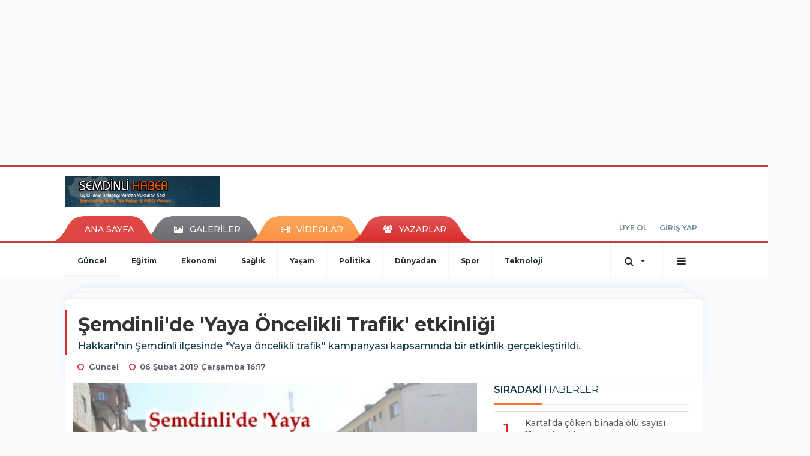

--- FILE ---
content_type: text/html; charset=UTF-8
request_url: https://www.semdinlihaber.gen.tr/guncel/semdinlide-yaya-oncelikli-trafik-etkinligi-h44426.html
body_size: 14394
content:
<!DOCTYPE html>
<html class="no-js noie" lang="tr">
<head>
<meta charset="utf-8">
<title>Şemdinli'de 'Yaya Öncelikli Trafik' etkinliği</title>
<meta name="description" content="Hakkari&#039;nin Şemdinli ilçesinde "Yaya öncelikli trafik" kampanyası kapsamında bir etkinlik gerçekleştirildi." />
<meta name="keywords" content="" />
<meta name="news_keywords" content="" />
<!--meta name="viewport" content="width=device-width, initial-scale=1"-->

<meta name="content-language" content="tr-TR" />
<link rel="alternate" href="https://www.semdinlihaber.gen.tr/m/guncel/semdinlide-yaya-oncelikli-trafik-etkinligi-h44426.html" hreflang="tr" media="only screen and (max-width: 640px)"/>

<link rel="canonical" href="https://www.semdinlihaber.gen.tr/guncel/semdinlide-yaya-oncelikli-trafik-etkinligi-h44426.html">

<link rel="amphtml" href="https://www.semdinlihaber.gen.tr/amp/guncel/semdinlide-yaya-oncelikli-trafik-etkinligi-h44426.html">

  
<link href="//fonts.googleapis.com/css?family=Montserrat:300,400,500,600,700,800,900&amp;amp;subset=latin-ext" rel="stylesheet">
<link rel="stylesheet" href="https://www.semdinlihaber.gen.tr/_themes/hs-retina/style/compress.css?v=1811020644">
<link rel="stylesheet" href="https://www.semdinlihaber.gen.tr/_themes/hs-retina/style/public.php?v=1106955812">
<link href="https://www.semdinlihaber.gen.tr/_themes/hs-retina/style/renk.css?v=1055855807" rel="stylesheet"/>
<link href="https://www.semdinlihaber.gen.tr/_themes/hs-retina/style/print.css?v=852168443" rel="stylesheet" media="print"/>
<script src="https://www.semdinlihaber.gen.tr/_themes/hs-retina/scripts/jquery.js?v=1767667199"></script>
<meta property="og:site_name" content="ŞemdinliHaber" />
<meta property="og:title" content="Şemdinli'de 'Yaya Öncelikli Trafik' etkinliği" />
<meta property="og:description" content="Hakkari&#039;nin Şemdinli ilçesinde "Yaya öncelikli trafik" kampanyası kapsamında bir etkinlik gerçekleştirildi." />
<meta property="og:image" content="https://www.semdinlihaber.gen.tr/images/resize/100/600x315/haberler/semdinlide_yaya_oncelikli_trafik_etkinligi_h44426.jpg" />
<meta property="og:type" content="article" />
<meta property="og:url" content="https://www.semdinlihaber.gen.tr/guncel/semdinlide-yaya-oncelikli-trafik-etkinligi-h44426.html" /><meta http-equiv="refresh" content="300" /><meta name="twitter:card" content="summary_large_image" />
<meta property="og:title" content="Şemdinli'de 'Yaya Öncelikli Trafik' etkinliği" />
<meta name="twitter:url" content="http://www.semdinlihaber.gen.tr/guncel/semdinlide-yaya-oncelikli-trafik-etkinligi-h44426.html" />
<meta name="twitter:domain" content="https://www.semdinlihaber.gen.tr/" />
<meta name="twitter:site" content="semdinlihaber30" />
<meta name="twitter:title" content="Şemdinli'de 'Yaya Öncelikli Trafik' etkinliği" />
 
  <meta name="twitter:description" content="Hakkari'nin Şemdinli ilçesinde "Yaya öncelikli trafik" kampanyası kapsamında bir etkinlik gerçekleştirildi. " /> 
   
<meta name="twitter:image:src" content="https://www.semdinlihaber.gen.tr/images/haberler/semdinlide_yaya_oncelikli_trafik_etkinligi_h44426.jpg" /> 
 

<meta property="og:image:type" content="image/jpeg" />
<meta property="og:image:width" content="555" />
<meta property="og:image:height" content="288" />

<link rel="image_src" type="image/jpeg" href="https://www.semdinlihaber.gen.tr/images/haberler/semdinlide_yaya_oncelikli_trafik_etkinligi_h44426.jpg" />

<meta name="dc.language" content="tr">
<meta name="dc.source" content="https://www.semdinlihaber.gen.tr/">
<meta name="dc.title" content="Şemdinli'de 'Yaya Öncelikli Trafik' etkinliği">
<meta name="dc.keywords" content="">
<meta name="dc.description" content="Hakkari&#039;nin Şemdinli ilçesinde "Yaya öncelikli trafik" kampanyası kapsamında bir etkinlik gerçekleştirildi.">

<link rel="dns-prefetch" href="//www.semdinlihaber.gen.tr">
<link rel="dns-prefetch" href="//www.google-analytics.com">
<link rel="dns-prefetch" href="//fonts.gstatic.com">
<link rel="dns-prefetch" href="//mc.yandex.ru">
<link rel="dns-prefetch" href="//fonts.googleapis.com">
<link rel="dns-prefetch" href="//pagead2.googlesyndication.com">
<link rel="dns-prefetch" href="//googleads.g.doubleclick.net">
<link rel="dns-prefetch" href="//google.com">
<link rel="dns-prefetch" href="//gstatic.com">
<link rel="dns-prefetch" href="//connect.facebook.net">
<link rel="dns-prefetch" href="//graph.facebook.com">
<link rel="dns-prefetch" href="//linkedin.com">
<link rel="dns-prefetch" href="//ap.pinterest.com">
<!--[if lt IE 7]>      <html class="no-js lt-ie10 lt-ie9 lt-ie8 lt-ie7"> <![endif]-->
<!--[if IE 7]>         <html class="no-js lt-ie10 lt-ie9 lt-ie8 ie7"> <![endif]-->
<!--[if IE 8]>         <html class="no-js lt-ie10 lt-ie9 ie8"> <![endif]-->
<!--[if IE 9]>         <html class="no-js lt-ie10 ie9"> <![endif]-->
<!--[if gt IE 9]>      <html class="no-js gt-ie9"> <![endif]-->
<!--[if !IE] <![IGNORE[--><!--[IGNORE[]]-->
<script>
var PINE = {"settings":{"theme_path":"https:\/\/www.semdinlihaber.gen.tr\/_themes\/hs-retina\/","ajax_url":"_ajax\/","site_url":"https:\/\/www.semdinlihaber.gen.tr\/","theme":"hs-retina","analytics":"UA-109322840-1","comment_approved":0,"theme_version":"1.0.8","system_version":"5.10.0","hs_data_table":"https:\/\/service.tebilisim.com\/puandurumu_json.php","popup_saat":"0","youtube_ch":"0","instagram_followers":"0"}};
</script>
</head>
<body>
  <h1 style="margin: 0px;">
<a href="https://www.semdinlihaber.gen.tr/" class="hidden" id="printlogo"><img src="https://www.semdinlihaber.gen.tr/images/banner/logo_copy.png" alt="Şemdinli Haber  Üç Ülkenin Birleştiği Yerden Yükselen Ses!" class="img-responsive"></a>
</h1>
  <div class="container tb-block mt-10 mb-10 block-1"><script async src="//pagead2.googlesyndication.com/pagead/js/adsbygoogle.js"></script>
<ins class="adsbygoogle"
 style="display:inline-block;width:970px;height:250px"
 data-ad-client="ca-pub-3876274633753263"
 data-ad-slot="9113773636"></ins>
<script>
(adsbygoogle = window.adsbygoogle || []).push({});
</script></div>
<header class="header-index" data-header="wide-header">
  <nav id="header" class="navbar navbar-default navbar-border-top hidden-xs">
  <div class="container">
    <div class="navbar-header hide">
      <button type="button" data-toggle="collapsed" data-target="#header_main-menu" class="navbar-toggle collapsed"><i class="fa fa-align-center fa-fw"></i></button>
    </div>
    <div id="header_main-menu" class="navbar-collapse collapse p-0 hidden-xs">
      <div class="row">
        <div class="col-sm-3">
          <a href="https://www.semdinlihaber.gen.tr/" id="logo"><img src="https://www.semdinlihaber.gen.tr/images/banner/logo_copy.png" alt="Şemdinli Haber  Üç Ülkenin Birleştiği Yerden Yükselen Ses!" class="img-responsive"></a>
        </div>
            </div>
    </div>
  </div>
</nav>
  <nav id="header-menu" class="navbar navbar-default hidden-xs">
  <div class="container">
    <div class="navbar-collapse">
      <ul id="ana-menu" class="nav navbar-nav navbar-left">
                <li><a href="https://www.semdinlihaber.gen.tr/">ANA SAYFA</a></li>
                        <li><a href="https://www.semdinlihaber.gen.tr/galeri/"><i class="fa fa-picture-o fa-fw"></i><span>GALERİLER</span></a></li>
                        <li><a href="https://www.semdinlihaber.gen.tr/webtv/"><i class="fa fa-film fa-fw"></i><span>VİDEOLAR</span></a></li>
                        <li><a href="https://www.semdinlihaber.gen.tr/yazarlar/"><i class="fa fa-users fa-fw"></i><span>YAZARLAR</span></a></li>
                      </ul>
      <ul id="uyelik" class="nav navbar-nav navbar-right">
             <li><a href="https://www.semdinlihaber.gen.tr/uyelik.html">ÜYE OL</a></li>
        <li><a href="https://www.semdinlihaber.gen.tr/login.html">GİRİŞ YAP</a></li>
                    </ul>
    </div>
  </div>
</nav>
  <nav data-offset="0" id="header-category" class="navbar navbar-default navbar-border-top">
  <div class="container">
    <div class="navbar-header visible-xs">
      <button data-toggle="collapse" data-target="#navbar-menu" class="navbar-toggle collapsed pull-left"><i class="fa fa-align-center fa-fw"></i></button>
      <button data-toggle="collapse" data-target="#navbar-search" class="navbar-toggle collapsed"><i class="fa fa-search fa-fw"></i></button>
    </div>
    <div class="navbar-collapse collapse">
      <ul class="nav navbar-nav navbar-left">
                        <li class="active">
          <a href="https://www.semdinlihaber.gen.tr/guncel" >
                          Güncel                        </a>
        </li>
                <li class="">
          <a href="https://www.semdinlihaber.gen.tr/egitim" >
                          Eğitim                        </a>
        </li>
                <li class="">
          <a href="https://www.semdinlihaber.gen.tr/ekonomi" >
                          Ekonomi                        </a>
        </li>
                <li class="">
          <a href="https://www.semdinlihaber.gen.tr/saglik" >
                          Sağlık                        </a>
        </li>
                <li class="">
          <a href="https://www.semdinlihaber.gen.tr/yasam" >
                          Yaşam                        </a>
        </li>
                <li class="">
          <a href="https://www.semdinlihaber.gen.tr/politika" >
                          Politika                        </a>
        </li>
                <li class="">
          <a href="https://www.semdinlihaber.gen.tr/dunyadan" >
                          Dünyadan                        </a>
        </li>
                <li class="">
          <a href="https://www.semdinlihaber.gen.tr/spor" >
                          Spor                        </a>
        </li>
                <li class="">
          <a href="https://www.semdinlihaber.gen.tr/teknoloji" >
                          Teknoloji                        </a>
        </li>
              </ul>
      <ul class="nav navbar-nav navbar-right">
        <li class="dropdown">
<a href="#" data-toggle="dropdown" class="dropdown-toggle"><i class="fa fa-search fa-lg fa-fw"></i><i class="fa fa-caret-down fa-fw"></i></a>
  <div class="dropdown-menu">
    <form action="https://www.semdinlihaber.gen.tr/" method="get">
    <div class="input-group">
      <input type="hidden" name="m" value="arama">
      <input type="text" name="q" placeholder="Arama yapmak için birşeyler yazın.." class="form-control input-lg">
      <input type="hidden" name="auth" value="6518df41a47b29b42d61ffb903d78526299b8849" />
      <div class="input-group-btn">
        <button type="submit" class="btn btn-info btn-lg">Ara</button>
      </div>
    </div>
    </form>
  </div>
</li>
                <li id="category-diger" class="dropdown"><a href="#" data-toggle="dropdown" class="dropdown-toggle"><i class="fa fa-bars fa-lg fa-fw"></i></a>
          <ul class="dropdown-menu">
                        <li><a href="https://www.semdinlihaber.gen.tr/okuyucan">Okuyucudan</a></li>
                        <li><a href="https://www.semdinlihaber.gen.tr/kultur-sanat">Kültür sanat</a></li>
                        <li><a href="https://www.semdinlihaber.gen.tr/video-servisi">Video Servisi</a></li>
                        <li><a href="https://www.semdinlihaber.gen.tr/makale">Makale</a></li>
                        <li><a href="https://www.semdinlihaber.gen.tr/roportaj">Röportaj</a></li>
                        <li><a href="https://www.semdinlihaber.gen.tr/dugunlerimiz">Düğünlerimiz</a></li>
                        <li><a href="https://www.semdinlihaber.gen.tr/foto-galeri">Foto Galeri</a></li>
                      </ul>
        </li>
              </ul> 
    </div>
  </div>
</nav>
</header>
<div class="clearfix"></div>
  <main>
    <div id="haberler" class="container mt-36">
  <div id="detay" class="inf_append panel panel-default panel-page current_news" news_id="44426" title="Şemdinli'de 'Yaya Öncelikli Trafik' etkinliği" data-path="aHR0cDovL3d3dy5zZW1kaW5saWhhYmVyLmdlbi50ci9ndW5jZWwvc2VtZGlubGlkZS15YXlhLW9uY2VsaWtsaS10cmFmaWstZXRraW5saWdpLWg0NDQyNi5odG1s">
    <div class="panel-heading">
      <div class="panel-title">
        <h1 class="font-bold">Şemdinli'de 'Yaya Öncelikli Trafik' etkinliği</h1>
                <p class="font-medium mb-0">Hakkari'nin Şemdinli ilçesinde "Yaya öncelikli trafik" kampanyası kapsamında bir etkinlik gerçekleştirildi. </p>
              </div>
      <ul id="nav-info" class="list-inline mb-0">
        <li><i class="fa fa-circle-o fa-fw"></i><span>Güncel</span></li>
        <li><i class="fa fa-clock-o fa-fw"></i><span>06 Şubat 2019 Çarşamba 16:17</span></li>
                      </ul>
    </div>
    <div class="panel-body pt-0">
      <div class="row">
        <div class="col-sm-8 panel-body pt-0 pl-0">
                              <img src="https://www.semdinlihaber.gen.tr/images/haberler/semdinlide_yaya_oncelikli_trafik_etkinligi_h44426.jpg" alt="Şemdinli'de 'Yaya Öncelikli Trafik' etkinliği" style="width:100%" class="img-responsive mb-10">
                              <ul class="nav nav-pills mb-10 pull-left">
              <div class="pine-share-haber share-desktop" data-id="44426" style="font-size: 18px;"></div>

          </ul>

          
          <ul class="nav nav-pills mb-10 font-resize pull-right">
            <li class="btn btn-default" onclick="textDown(44426)"><i class="fa fa-font" aria-hidden="true"></i><i class="fa fa-minus" aria-hidden="true"></i></li>
            <li class="btn btn-default" onclick="textUp(44426)"><i class="fa fa-font" aria-hidden="true"></i><i class="fa fa-plus" aria-hidden="true"></i></li>
            <li class="btn btn-default mr-0" onclick="textClear(44426)"><i class="fa fa-font" aria-hidden="true"></i></li>
          </ul>
          <div class="clearfix"></div>
          <div id="detay-metin" class="text" data-text-id="44426">
                                                  <u><strong>Azer DEMİR / ŞEMDİNLİ HABER<br />
<br />
</strong></u>Şemdinli Emniyet Müdürlüğü tarafından "Yaya öncelikli trafik" kampanyası kapsamında Yavuz Sultan Selim İlkokulundaki 50 öğrenciye uygulamalı trafik dersi verildi.
<p>Kampanyada; vatandaşların yaya geçitlerinin kullanılmasının teşvik edilmesi, sürücüler tarafından fark edilmesi ve&#160;vatandaşların geçiş üstünlüğünün vurgulanması amacıyla "Öncelik hayatın, öncelik yayanın" denildi.</p>
<p>Trafik polisleri, daha sonra yayalara ve sürücülere broşür dağıttı.</p>
<p>Etkinlik ile ilgili açıklama yapan Şemdinli Kaymakamı Muhammet Fuat Türkman,&#160;"İçişleri Bakanlığımız tarafından "Öncelik hayatın, öncelik yayanın" sloganıyla 2019 yılı yaya öncelikli trafik yılı ilan edilmiştir. Bugün tüm Türkiye’de çeşitli etkinlikler düzenlenmekedir .Biz de bugün bu etkinlik kapsamında burada bir araya geldik. Büyük bir katılım sağladık. Emniyet mensupları, Jandarma, öğrencilerimiz ve STK&#160;temsilcileriyle bir araya geldik. Bugün bu kampanyanın stardını ilçemizde verdik. Buradaki amaç; trafikte yaya önceliği bilincini geliştirmek, bu konuda ilçemizde bir farkındalık oluşturmak, her yıl trafikte gerçekleşen yaya ölümlerini azaltmak" dedi.</p>
<p>Programa İlçe Emniyet Müdürü Metin Kanyer, İlçe Jandarma Komutanı Murat Ekenel, AK Parti İlçe Başkanı Fahri Şakar , AK Parti Belediye Başkan Adayı Tahir Saklı, kurum amirleri ve vatandaşlar katıldı.</p>
<p><a data-cke-saved-href="//www.semdinlihaber.net/wp-content/uploads/2019/02/01.jpg" href="//www.semdinlihaber.net/wp-content/uploads/2019/02/01.jpg"><img data-cke-saved-src="//www.semdinlihaber.net/wp-content/uploads/2019/02/01.jpg" src="//www.semdinlihaber.net/wp-content/uploads/2019/02/01.jpg" alt="" width="600" height="338" class="alignnone size-full wp-image-52701" /></a> <a data-cke-saved-href="//www.semdinlihaber.net/wp-content/uploads/2019/02/02.jpg" href="//www.semdinlihaber.net/wp-content/uploads/2019/02/02.jpg"><img data-cke-saved-src="//www.semdinlihaber.net/wp-content/uploads/2019/02/02.jpg" src="//www.semdinlihaber.net/wp-content/uploads/2019/02/02.jpg" alt="" width="600" height="338" class="alignnone size-full wp-image-52702" /></a> <a data-cke-saved-href="//www.semdinlihaber.net/wp-content/uploads/2019/02/03.jpg" href="//www.semdinlihaber.net/wp-content/uploads/2019/02/03.jpg"><img data-cke-saved-src="//www.semdinlihaber.net/wp-content/uploads/2019/02/03.jpg" src="//www.semdinlihaber.net/wp-content/uploads/2019/02/03.jpg" alt="" width="600" height="338" class="alignnone size-full wp-image-52703" /></a> <a data-cke-saved-href="//www.semdinlihaber.net/wp-content/uploads/2019/02/05.jpg" href="//www.semdinlihaber.net/wp-content/uploads/2019/02/05.jpg"><img data-cke-saved-src="//www.semdinlihaber.net/wp-content/uploads/2019/02/05.jpg" src="//www.semdinlihaber.net/wp-content/uploads/2019/02/05.jpg" alt="" width="600" height="399" class="alignnone size-full wp-image-52704" /></a> <a data-cke-saved-href="//www.semdinlihaber.net/wp-content/uploads/2019/02/06.jpg" href="//www.semdinlihaber.net/wp-content/uploads/2019/02/06.jpg"><img data-cke-saved-src="//www.semdinlihaber.net/wp-content/uploads/2019/02/06.jpg" src="//www.semdinlihaber.net/wp-content/uploads/2019/02/06.jpg" alt="" width="600" height="399" class="alignnone size-full wp-image-52705" /></a></p>
<p></p>                                    <div class="clearfix"></div>
            <span class="pull-right">
              <i>Güncelleme Tarihi: 08 Şubat 2019, 07:29</i>
            </span>
            <div class="clearfix"></div>
                      </div>
                             

                          <div class="keywords"></div>
                    <!-- Yorumunuz-->
<div id="yorumlar" class="panel panel-default mt-18">
            <div class="panel-heading">
  <div class="panel-title">
    <div class="dis_table">
      <div class="dis_table-cell media-middle"><i class="fa fa-commenting fa-fw text-info"></i><span>YORUM EKLE</span></div>
    </div>
  </div>
</div>

<div class="panel-body" id="yp44426">
  <div id="tesekkur" class="alert alert-success" style="display:none;">
    <p class="text-center">Yorumunuz Onaylanmak Üzere Gönderildi</p>
  </div>
<form name="ekle" id="yorumformu">
  <div class="row">
  <div class="col-sm-6">
  <div class="form-group">
    <label for="name" class="control-label">Adınız Soyadınız</label>
      <input type="text" class="form-control" name="isim" id="name"  required>
  </div>
</div>
<div class="col-sm-12">
  <div class="form-group">
    <label for="comment" class="control-label">Yorum</label>
      <textarea name="yorum" id="comment" class="form-control" rows="8" required></textarea>
  </div>
</div>
<div class="clearfix"></div>
  <input name="hid" type="hidden" value="44426"/>
  <input name="mid" type="hidden" value="44426"/>
  <input name="uid" type="hidden" value="0"/>
  <input name="cevap_id" type="hidden" value="0"/>
  <input type="hidden" name="cevap" value="" class="answer" />
  <input type="hidden" name="token" value="" />
  <input type="hidden" name="tip" value="haber" />

  <div class="col-sm-12">
  <div class="form-group text-center">
     <a href="javascript:void(0)" onclick="javascript:comment_send(44426);return false;" class="btn btn-success pull-right">Gönder</a>
  </div>
</div>

</form>
<div class="col-sm-12 mt-18">
<div class="alert alert-info answer" style="display:none;">Yanıt : <b>@name</b>
<button type="button" class="close kaldir" data-dismiss="alert" aria-label="Close">
<span aria-hidden="true">&times;</span>
</button>
</div>
</div>
</div>
</div>
    <!-- Yorumlar-->
</div>
                </div>
        <div class="col-sm-4 right-block" id="sticky-sidebar">
	<div class="pos-relative mb-10">
  <ul class="nav nav-tabs mb-10">
    <li class="active"><a href="#" data-toggle="tab" class="pt-0" title="<b>SIRADAKİ</b><span> HABERLER</span>"><b>SIRADAKİ</b><span> HABERLER</span></a></li>
  </ul>
  <div>
    <div class="list-group mb-0">
              <a href="https://www.semdinlihaber.gen.tr/politika/kartalda-coken-binada-olu-sayisi-11e-yukseldi-h44427.html" title="Kartal'da çöken binada ölü sayısı 11'e yükseldi"  class="list-group-item">
          <i class="media-left media-middle">1</i>
          <span class="media-middle media-body font-medium">Kartal'da çöken binada ölü sayısı 11'e yükseldi</span>
        </a>
            <a href="https://www.semdinlihaber.gen.tr/guncel/semdinli-belediyesinden-corba-ikrami-h44428.html" title="Şemdinli Belediyesi'nden çorba ikramı"  class="list-group-item">
          <i class="media-left media-middle">2</i>
          <span class="media-middle media-body font-medium">Şemdinli Belediyesi'nden çorba ikramı</span>
        </a>
            <a href="https://www.semdinlihaber.gen.tr/politika/chp-16-aday-daha-acikladi-h44429.html" title="CHP 16 aday daha açıkladı"  class="list-group-item">
          <i class="media-left media-middle">3</i>
          <span class="media-middle media-body font-medium">CHP 16 aday daha açıkladı</span>
        </a>
            <a href="https://www.semdinlihaber.gen.tr/yasam/arilar-toplama-ve-cikarma-islemi-yapabiliyor-h44430.html" title="Arılar toplama ve çıkarma işlemi yapabiliyor"  class="list-group-item">
          <i class="media-left media-middle">4</i>
          <span class="media-middle media-body font-medium">Arılar toplama ve çıkarma işlemi yapabiliyor</span>
        </a>
            <a href="https://www.semdinlihaber.gen.tr/dunyadan/rusya-idlibde-turkiyeyi-bekliyoruz-h44431.html" title=" Rusya: İdlib'de Türkiye'yi bekliyoruz"  class="list-group-item">
          <i class="media-left media-middle">5</i>
          <span class="media-middle media-body font-medium"> Rusya: İdlib'de Türkiye'yi bekliyoruz</span>
        </a>
            <a href="https://www.semdinlihaber.gen.tr/politika/hdpden-secim-raporu-14-bin-asker-ve-polisin-oyu-kaydirildi-h44432.html" title="HDP'den seçim raporu: 14 bin asker ve polisin oyu..."  class="list-group-item">
          <i class="media-left media-middle">6</i>
          <span class="media-middle media-body font-medium">HDP'den seçim raporu: 14 bin asker ve polisin oyu...</span>
        </a>
            <a href="https://www.semdinlihaber.gen.tr/politika/75-yasindaki-perihan-pulati-darp-eden-polise-3-bin-lira-para-cezasi-h44433.html" title="75 yaşındaki Perihan Pulat'ı darp eden polise 3..."  class="list-group-item">
          <i class="media-left media-middle">7</i>
          <span class="media-middle media-body font-medium">75 yaşındaki Perihan Pulat'ı darp eden polise 3...</span>
        </a>
            <a href="https://www.semdinlihaber.gen.tr/guncel/baris-yarkadasa-10-ay-hapis-cezasi-h44434.html" title="Barış Yarkadaş’a 10 ay hapis cezası"  class="list-group-item">
          <i class="media-left media-middle">8</i>
          <span class="media-middle media-body font-medium">Barış Yarkadaş’a 10 ay hapis cezası</span>
        </a>
            <a href="https://www.semdinlihaber.gen.tr/politika/bm-suudi-arabistan-turkiyenin-cabalarini-baltaladi-h44435.html" title="BM: Suudi Arabistan Türkiye'nin çabalarını baltaladı"  class="list-group-item">
          <i class="media-left media-middle">9</i>
          <span class="media-middle media-body font-medium">BM: Suudi Arabistan Türkiye'nin çabalarını baltaladı</span>
        </a>
            <a href="https://www.semdinlihaber.gen.tr/egitim/20-bin-ogretmen-atamasi-yapildi-h44436.html" title="20 bin öğretmen ataması yapıldı"  class="list-group-item">
          <i class="media-left media-middle">10</i>
          <span class="media-middle media-body font-medium">20 bin öğretmen ataması yapıldı</span>
        </a>
        </div>
  </div>
</div>
<div id="fourth-slider">
  <div class="swiper-container mb-10">
    <div class="swiper-wrapper">
            <div class="swiper-slide">
        <div class="thumbnail thumbnail-cuff mb-0">
          <a href="https://www.semdinlihaber.gen.tr/guncel/semdinlide-aricilar-bal-sagimi-etkinliginde-bir-araya-geldi-h58073.html" title="Şemdinli’de Arıcılar Bal Sağımı Etkinliğinde Bir Araya Geldi" ><img src="https://www.semdinlihaber.gen.tr/images/resize/80/334x215/haberler/thumbs/2025/07/semdinlide_aricilar_bal_sagimi_etkinliginde_bir_araya_geldi_h58073_06638.jpg" alt="Şemdinli’de Arıcılar Bal Sağımı Etkinliğinde Bir Araya Geldi" class="img-responsive"></a>
          <div class="caption">
            <a href="https://www.semdinlihaber.gen.tr/guncel/semdinlide-aricilar-bal-sagimi-etkinliginde-bir-araya-geldi-h58073.html" title="Şemdinli’de Arıcılar Bal Sağımı Etkinliğinde Bir Araya Geldi"  title="Şemdinli’de Arıcılar Bal Sağımı Etkinliğinde Bir Araya Geldi" class="title h4 one-line">Şemdinli’de Arıcılar Bal Sağımı Etkinliğinde Bir Araya Geldi</a>
            <ol class="list-inline">
              <li><a href="https://www.semdinlihaber.gen.tr/guncel" title="Şemdinli’de Arıcılar Bal Sağımı Etkinliğinde Bir Araya Geldi"  class="text-muted">Güncel</a></li>
            </ol>
          </div>
        </div>
      </div>
          <div class="swiper-slide">
        <div class="thumbnail thumbnail-cuff mb-0">
          <a href="https://www.semdinlihaber.gen.tr/guncel/geverok-yaylasinda-koyun-otlatirken-kalp-krizi-geciren-coban-hayatini-h58072.html" title="Geverok Yaylası’nda Koyun Otlatırken Kalp Krizi Geçiren Çoban Hayatını Kaybetti" ><img src="https://www.semdinlihaber.gen.tr/images/resize/80/334x215/haberler/thumbs/2025/07/geverok_yaylasinda_koyun_otlatirken_kalp_krizi_geciren_coban_hayatini_kaybetti_h58072_45bfa.jpg" alt="Geverok Yaylası’nda Koyun Otlatırken Kalp Krizi Geçiren Çoban Hayatını Kaybetti" class="img-responsive"></a>
          <div class="caption">
            <a href="https://www.semdinlihaber.gen.tr/guncel/geverok-yaylasinda-koyun-otlatirken-kalp-krizi-geciren-coban-hayatini-h58072.html" title="Geverok Yaylası’nda Koyun Otlatırken Kalp Krizi Geçiren Çoban Hayatını Kaybetti"  title="Geverok Yaylası’nda Koyun Otlatırken Kalp Krizi Geçiren Çoban Hayatını Kaybetti" class="title h4 one-line">Geverok Yaylası’nda Koyun Otlatırken Kalp Krizi Geçiren Çoban Hayatını Kaybetti</a>
            <ol class="list-inline">
              <li><a href="https://www.semdinlihaber.gen.tr/guncel" title="Geverok Yaylası’nda Koyun Otlatırken Kalp Krizi Geçiren Çoban Hayatını Kaybetti"  class="text-muted">Güncel</a></li>
            </ol>
          </div>
        </div>
      </div>
          <div class="swiper-slide">
        <div class="thumbnail thumbnail-cuff mb-0">
          <a href="https://www.semdinlihaber.gen.tr/guncel/demirtas-ve-yuksekdagin-tahliye-talebi-reddedildi-h58070.html" title="Demirtaş ve Yüksekdağ’ın tahliye talebi reddedildi" ><img src="https://www.semdinlihaber.gen.tr/images/resize/80/334x215/haberler/thumbs/2025/07/demirtas_ve_yuksekdagin_tahliye_talebi_reddedildi_h58070_5cf91.jpg" alt="Demirtaş ve Yüksekdağ’ın tahliye talebi reddedildi" class="img-responsive"></a>
          <div class="caption">
            <a href="https://www.semdinlihaber.gen.tr/guncel/demirtas-ve-yuksekdagin-tahliye-talebi-reddedildi-h58070.html" title="Demirtaş ve Yüksekdağ’ın tahliye talebi reddedildi"  title="Demirtaş ve Yüksekdağ’ın tahliye talebi reddedildi" class="title h4 one-line">Demirtaş ve Yüksekdağ’ın tahliye talebi reddedildi</a>
            <ol class="list-inline">
              <li><a href="https://www.semdinlihaber.gen.tr/guncel" title="Demirtaş ve Yüksekdağ’ın tahliye talebi reddedildi"  class="text-muted">Güncel</a></li>
            </ol>
          </div>
        </div>
      </div>
          <div class="swiper-slide">
        <div class="thumbnail thumbnail-cuff mb-0">
          <a href="https://www.semdinlihaber.gen.tr/guncel/hakkride-iup-kapsaminda-89-kisi-ise-alinacak-h58069.html" title="Hakkâri’de İUP Kapsamında 89 Kişi İşe Alınacak" ><img src="https://www.semdinlihaber.gen.tr/images/resize/80/334x215/haberler/thumbs/2025/07/hakkride_iup_kapsaminda_89_kisi_ise_alinacak_h58069_4abc7.jpg" alt="Hakkâri’de İUP Kapsamında 89 Kişi İşe Alınacak" class="img-responsive"></a>
          <div class="caption">
            <a href="https://www.semdinlihaber.gen.tr/guncel/hakkride-iup-kapsaminda-89-kisi-ise-alinacak-h58069.html" title="Hakkâri’de İUP Kapsamında 89 Kişi İşe Alınacak"  title="Hakkâri’de İUP Kapsamında 89 Kişi İşe Alınacak" class="title h4 one-line">Hakkâri’de İUP Kapsamında 89 Kişi İşe Alınacak</a>
            <ol class="list-inline">
              <li><a href="https://www.semdinlihaber.gen.tr/guncel" title="Hakkâri’de İUP Kapsamında 89 Kişi İşe Alınacak"  class="text-muted">Güncel</a></li>
            </ol>
          </div>
        </div>
      </div>
          <div class="swiper-slide">
        <div class="thumbnail thumbnail-cuff mb-0">
          <a href="https://www.semdinlihaber.gen.tr/guncel/diyarbakir-da-kadin-cinayeti-2-h58068.html" title="Diyarbakır&#039;da kadın cinayeti" ><img src="https://www.semdinlihaber.gen.tr/images/resize/80/334x215/haberler/thumbs/2025/07/diyarbakir_da_kadin_cinayeti_h58068_919c0.jpg" alt="Diyarbakır&#039;da kadın cinayeti" class="img-responsive"></a>
          <div class="caption">
            <a href="https://www.semdinlihaber.gen.tr/guncel/diyarbakir-da-kadin-cinayeti-2-h58068.html" title="Diyarbakır&#039;da kadın cinayeti"  title="Diyarbakır&#039;da kadın cinayeti" class="title h4 one-line">Diyarbakır&#039;da kadın cinayeti</a>
            <ol class="list-inline">
              <li><a href="https://www.semdinlihaber.gen.tr/guncel" title="Diyarbakır&#039;da kadın cinayeti"  class="text-muted">Güncel</a></li>
            </ol>
          </div>
        </div>
      </div>
        </div>
    <div class="swiper-pagination swiper-pagination-lg"></div>
  </div>
</div>
<div class="panel">
  <div class="panel-heading p-0">
    <div class="panel-title font-medium"><span class="border-danger" title="SON DAKİKA HABERLERİ">SON DAKİKA HABERLERİ</span></div>
  </div>
  <div class="panel-body p-0">
                      <div class="media media-news">
              <div class="media-left">
                <a href="https://www.semdinlihaber.gen.tr/guncel/semdinlide-aricilar-bal-sagimi-etkinliginde-bir-araya-geldi-h58073.html" title="Şemdinli’de Arıcılar Bal Sağımı Etkinliğinde..." >
                  <img alt="Şemdinli’de Arıcılar Bal Sağımı Etkinliğinde..." class="media-object" src="https://www.semdinlihaber.gen.tr/images/resize/80/127x82/haberler/thumbs/2025/07/semdinlide_aricilar_bal_sagimi_etkinliginde_bir_araya_geldi_h58073_06638.jpg" width="127">
                </a>
              </div>
              <div class="media-body media-middle">
                <a href="https://www.semdinlihaber.gen.tr/guncel/semdinlide-aricilar-bal-sagimi-etkinliginde-bir-araya-geldi-h58073.html" title="Şemdinli’de Arıcılar Bal Sağımı Etkinliğinde..."  class="media-heading mb-0">Şemdinli’de Arıcılar Bal Sağımı Etkinliğinde...</a>
              </div>
            </div>
                        <div class="media media-news">
              <div class="media-left">
                <a href="https://www.semdinlihaber.gen.tr/guncel/geverok-yaylasinda-koyun-otlatirken-kalp-krizi-geciren-coban-hayatini-h58072.html" title="Geverok Yaylası’nda Koyun Otlatırken Kalp Krizi..." >
                  <img alt="Geverok Yaylası’nda Koyun Otlatırken Kalp Krizi..." class="media-object" src="https://www.semdinlihaber.gen.tr/images/resize/80/127x82/haberler/thumbs/2025/07/geverok_yaylasinda_koyun_otlatirken_kalp_krizi_geciren_coban_hayatini_kaybetti_h58072_45bfa.jpg" width="127">
                </a>
              </div>
              <div class="media-body media-middle">
                <a href="https://www.semdinlihaber.gen.tr/guncel/geverok-yaylasinda-koyun-otlatirken-kalp-krizi-geciren-coban-hayatini-h58072.html" title="Geverok Yaylası’nda Koyun Otlatırken Kalp Krizi..."  class="media-heading mb-0">Geverok Yaylası’nda Koyun Otlatırken Kalp Krizi...</a>
              </div>
            </div>
                        <div class="media media-news">
              <div class="media-left">
                <a href="https://www.semdinlihaber.gen.tr/egitim/yks-sonuclari-aciklandi-5-h58071.html" title="YKS sonuçları açıklandı" >
                  <img alt="YKS sonuçları açıklandı" class="media-object" src="https://www.semdinlihaber.gen.tr/images/resize/80/127x82/haberler/thumbs/2025/07/yks_sonuclari_aciklandi_h58071_3b170.jpg" width="127">
                </a>
              </div>
              <div class="media-body media-middle">
                <a href="https://www.semdinlihaber.gen.tr/egitim/yks-sonuclari-aciklandi-5-h58071.html" title="YKS sonuçları açıklandı"  class="media-heading mb-0">YKS sonuçları açıklandı</a>
              </div>
            </div>
                        <div class="media media-news">
              <div class="media-left">
                <a href="https://www.semdinlihaber.gen.tr/guncel/demirtas-ve-yuksekdagin-tahliye-talebi-reddedildi-h58070.html" title="Demirtaş ve Yüksekdağ’ın tahliye talebi reddedildi" >
                  <img alt="Demirtaş ve Yüksekdağ’ın tahliye talebi reddedildi" class="media-object" src="https://www.semdinlihaber.gen.tr/images/resize/80/127x82/haberler/thumbs/2025/07/demirtas_ve_yuksekdagin_tahliye_talebi_reddedildi_h58070_5cf91.jpg" width="127">
                </a>
              </div>
              <div class="media-body media-middle">
                <a href="https://www.semdinlihaber.gen.tr/guncel/demirtas-ve-yuksekdagin-tahliye-talebi-reddedildi-h58070.html" title="Demirtaş ve Yüksekdağ’ın tahliye talebi reddedildi"  class="media-heading mb-0">Demirtaş ve Yüksekdağ’ın tahliye talebi reddedildi</a>
              </div>
            </div>
                        <div class="media media-news">
              <div class="media-left">
                <a href="https://www.semdinlihaber.gen.tr/guncel/hakkride-iup-kapsaminda-89-kisi-ise-alinacak-h58069.html" title="Hakkâri’de İUP Kapsamında 89 Kişi İşe Alınacak" >
                  <img alt="Hakkâri’de İUP Kapsamında 89 Kişi İşe Alınacak" class="media-object" src="https://www.semdinlihaber.gen.tr/images/resize/80/127x82/haberler/thumbs/2025/07/hakkride_iup_kapsaminda_89_kisi_ise_alinacak_h58069_4abc7.jpg" width="127">
                </a>
              </div>
              <div class="media-body media-middle">
                <a href="https://www.semdinlihaber.gen.tr/guncel/hakkride-iup-kapsaminda-89-kisi-ise-alinacak-h58069.html" title="Hakkâri’de İUP Kapsamında 89 Kişi İşe Alınacak"  class="media-heading mb-0">Hakkâri’de İUP Kapsamında 89 Kişi İşe Alınacak</a>
              </div>
            </div>
        </div>
</div>
<div class="panel social mb-20">
  <div class="panel-body p-0">
    <div class="ap-container">
      <div class="apsc-icons-wrapper retina-social detail-socials apsc-animation-2" data-hover-color="0">
                <div class="apsc-each-profile mb-10">
          <a class="apsc-facebook-icon apsc-icon-soc clearfix" href="https://facebook.com/semdinlihabermerkezi" title="Facebook" target="_blank">
            <div class="apsc-inner-block">
              <span class="social-icon"><span class="apsc-fa-icon"><i class="fa fa-facebook apsc-facebook"></i></span><span class="media-name"><span class="apsc-social-name" title="Facebook">Facebook</span></span>
            </span>
            <div class="apsc-count-wrapper"><span class="apsc-count">9.2B</span></div>
          </div>
        </a>
      </div>
              <div class="apsc-each-profile mb-10">
        <a class="apsc-twitter-icon apsc-icon-soc clearfix" href="https://twitter.com/semdinlihaber30" title="Twitter" target="_blank">
          <div class="apsc-inner-block">
            <span class="social-icon"><span class="apsc-fa-icon"><i class="fa fa-twitter apsc-twitter"></i></span><span class="media-name"><span class="apsc-social-name" title="Twitter">Twitter</span></span>
          </span>
          <div class="apsc-count-wrapper"><span class="apsc-count">2.3B</span></div>
        </div>
      </a>
    </div>
  </div>
</div>
</div>
</div>
<div class="panel anket mb-20">
  <div class="panel-heading p-0">
    <div class="panel-title font-medium"><span class="border-info" title="ANKET">ANKET</span><a href="https://www.semdinlihaber.gen.tr/anketler.html" title="Tüm Anketler" >Tüm Anketler</a></div>
  </div>
  <div class="panel-body p-0">
    <div class="media media-survey single" id="poll">
    <form id="poll_form" name="anket" method="post">
      <input name="aid" type="hidden" value="">
            <div class="media-body media-middle">
        <div class="media-heading"><strong></strong></div>
        <div class="row">
                  </div>
        <div class="alert alert-warning" style="display:none;margin-bottom:0">Seçim Yapmadınız!</div>
        <div class="alert alert-danger" style="display:none;margin-bottom:0">Daha önce oy verdiniz!</div>
        <div class="alert alert-success" style="display:none;margin-bottom:0">Oy verme işlemi tamamlandı!</div>
      </div>
              <button onclick="poll_results();return false;" class="btn btn-default btn-lg"><i class="fa fa-eye fa-fw"></i><span>SONUÇLAR</span></button>
            

              <button onclick="poll_vote(,);return false;" class="btn btn-info btn-lg vote"><span>OY KULLAN</span></button>
          </form>
    </div>
  </div>
</div>
<div class="panel namaz-saatleri mb-20">
  <div class="panel-heading p-0">
    <div class="panel-title font-medium"><span class="border-success" title="NAMAZ VAKİTLERİ">NAMAZ VAKİTLERİ</span></div>
  </div>
  <div class="panel-body p-0">
    <div class="media media-prayer">
      <div class="media-body">
        <div class="media-heading text-right">
          <div class="btn btn-link btn-lg disabled pull-left">
          <select id="namaz-il-sec" name="namaz" class="selectpicker">
                        <option data-tokens="adana, Adana" value="adana" >Adana</option>
                        <option data-tokens="adiyaman, Adıyaman" value="adiyaman" >Adıyaman</option>
                        <option data-tokens="afyon, Afyon" value="afyon" >Afyon</option>
                        <option data-tokens="agri, Ağrı" value="agri" >Ağrı</option>
                        <option data-tokens="aksaray, Aksaray" value="aksaray" >Aksaray</option>
                        <option data-tokens="amasya, Amasya" value="amasya" >Amasya</option>
                        <option data-tokens="ankara, Ankara" value="ankara" >Ankara</option>
                        <option data-tokens="antalya, Antalya" value="antalya" >Antalya</option>
                        <option data-tokens="ardahan, Ardahan" value="ardahan" >Ardahan</option>
                        <option data-tokens="artvin, Artvin" value="artvin" >Artvin</option>
                        <option data-tokens="aydin, Aydın" value="aydin" >Aydın</option>
                        <option data-tokens="balikesir, Balıkesir" value="balikesir" >Balıkesir</option>
                        <option data-tokens="bartin, Bartın" value="bartin" >Bartın</option>
                        <option data-tokens="batman, Batman" value="batman" >Batman</option>
                        <option data-tokens="bayburt, Bayburt" value="bayburt" >Bayburt</option>
                        <option data-tokens="bilecik, Bilecik" value="bilecik" >Bilecik</option>
                        <option data-tokens="bingol, Bingöl" value="bingol" >Bingöl</option>
                        <option data-tokens="bitlis, Bitlis" value="bitlis" >Bitlis</option>
                        <option data-tokens="bolu, Bolu" value="bolu" >Bolu</option>
                        <option data-tokens="burdur, Burdur" value="burdur" >Burdur</option>
                        <option data-tokens="bursa, Bursa" value="bursa" >Bursa</option>
                        <option data-tokens="canakkale, Çanakkale" value="canakkale" >Çanakkale</option>
                        <option data-tokens="cankiri, Çankırı" value="cankiri" >Çankırı</option>
                        <option data-tokens="corum, Çorum" value="corum" >Çorum</option>
                        <option data-tokens="denizli, Denizli" value="denizli" >Denizli</option>
                        <option data-tokens="diyarbakir, Diyarbakır" value="diyarbakir" >Diyarbakır</option>
                        <option data-tokens="duzce, Düzce" value="duzce" >Düzce</option>
                        <option data-tokens="edirne, Edirne" value="edirne" >Edirne</option>
                        <option data-tokens="elazig, Elazığ" value="elazig" >Elazığ</option>
                        <option data-tokens="erzincan, Erzincan" value="erzincan" >Erzincan</option>
                        <option data-tokens="erzurum, Erzurum" value="erzurum" >Erzurum</option>
                        <option data-tokens="eskisehir, Eskişehir" value="eskisehir" >Eskişehir</option>
                        <option data-tokens="gaziantep, Gaziantep" value="gaziantep" >Gaziantep</option>
                        <option data-tokens="giresun, Giresun" value="giresun" >Giresun</option>
                        <option data-tokens="gumushane, Gümüşhane" value="gumushane" >Gümüşhane</option>
                        <option data-tokens="hakkari, Hakkari" value="hakkari" selected>Hakkari</option>
                        <option data-tokens="hatay, Hatay" value="hatay" >Hatay</option>
                        <option data-tokens="igdir, Iğdır" value="igdir" >Iğdır</option>
                        <option data-tokens="isparta, Isparta" value="isparta" >Isparta</option>
                        <option data-tokens="istanbul, İstanbul" value="istanbul" >İstanbul</option>
                        <option data-tokens="izmir, İzmir" value="izmir" >İzmir</option>
                        <option data-tokens="kahramanmaras, Kahramanmaraş" value="kahramanmaras" >Kahramanmaraş</option>
                        <option data-tokens="karabuk, Karabük" value="karabuk" >Karabük</option>
                        <option data-tokens="karaman, Karaman" value="karaman" >Karaman</option>
                        <option data-tokens="kars, Kars" value="kars" >Kars</option>
                        <option data-tokens="kastamonu, Kastamonu" value="kastamonu" >Kastamonu</option>
                        <option data-tokens="kayseri, Kayseri" value="kayseri" >Kayseri</option>
                        <option data-tokens="kirikkale, Kırıkkale" value="kirikkale" >Kırıkkale</option>
                        <option data-tokens="kirklareli, Kırklareli" value="kirklareli" >Kırklareli</option>
                        <option data-tokens="kirsehir, Kırşehir" value="kirsehir" >Kırşehir</option>
                        <option data-tokens="kilis, Kilis" value="kilis" >Kilis</option>
                        <option data-tokens="izmit, Kocaeli" value="izmit" >Kocaeli</option>
                        <option data-tokens="konya, Konya" value="konya" >Konya</option>
                        <option data-tokens="kutahya, Kütahya" value="kutahya" >Kütahya</option>
                        <option data-tokens="malatya, Malatya" value="malatya" >Malatya</option>
                        <option data-tokens="manisa, Manisa" value="manisa" >Manisa</option>
                        <option data-tokens="mardin, Mardin" value="mardin" >Mardin</option>
                        <option data-tokens="mersin, Mersin" value="mersin" >Mersin</option>
                        <option data-tokens="mugla, Muğla" value="mugla" >Muğla</option>
                        <option data-tokens="mus, Muş" value="mus" >Muş</option>
                        <option data-tokens="nevsehir, Nevşehir" value="nevsehir" >Nevşehir</option>
                        <option data-tokens="nigde, Niğde" value="nigde" >Niğde</option>
                        <option data-tokens="ordu, Ordu" value="ordu" >Ordu</option>
                        <option data-tokens="osmaniye, Osmaniye" value="osmaniye" >Osmaniye</option>
                        <option data-tokens="rize, Rize" value="rize" >Rize</option>
                        <option data-tokens="adapazari, Sakarya" value="adapazari" >Sakarya</option>
                        <option data-tokens="samsun, Samsun" value="samsun" >Samsun</option>
                        <option data-tokens="siirt, Siirt" value="siirt" >Siirt</option>
                        <option data-tokens="sinop, Sinop" value="sinop" >Sinop</option>
                        <option data-tokens="sivas, Sivas" value="sivas" >Sivas</option>
                        <option data-tokens="sanliurfa, Şanlıurfa" value="sanliurfa" >Şanlıurfa</option>
                        <option data-tokens="sirnak, Şırnak" value="sirnak" >Şırnak</option>
                        <option data-tokens="tekirdag, Tekirdağ" value="tekirdag" >Tekirdağ</option>
                        <option data-tokens="tokat, Tokat" value="tokat" >Tokat</option>
                        <option data-tokens="trabzon, Trabzon" value="trabzon" >Trabzon</option>
                        <option data-tokens="tunceli, Tunceli" value="tunceli" >Tunceli</option>
                        <option data-tokens="usak, Uşak" value="usak" >Uşak</option>
                        <option data-tokens="van, Van" value="van" >Van</option>
                        <option data-tokens="yalova, Yalova" value="yalova" >Yalova</option>
                        <option data-tokens="yozgat, Yozgat" value="yozgat" >Yozgat</option>
                        <option data-tokens="zonguldak, Zonguldak" value="zonguldak" >Zonguldak</option>
                      </select>
        </div>
        <img src="https://www.semdinlihaber.gen.tr/_themes/hs-retina/images/mosque.svg?v=815267625" width="76" alt="Mosque">
        </div>
        <div class="progress">
          <div aria-valuenow="50" aria-valuemin="0" aria-valuemax="100" style="width: 50%;" role="progressbar" class="progress-bar"></div>
        </div>
        <div class="p-18">
          <div class="row text-center">
            <div class="col-sm-4 imsak" title="İMSAK"><img src="https://www.semdinlihaber.gen.tr/_themes/hs-retina/images/imsak.png?v=1383912447" alt="İMSAK">
              <p class="font-medium">İMSAK</p>
              <hr>
              <p class="font-semibold"></p>
            </div>
            <div class="col-sm-4 gunes" title="GÜNEŞ"><img src="https://www.semdinlihaber.gen.tr/_themes/hs-retina/images/gunes.png?v=1978549476" alt="GÜNEŞ">
              <div class="font-medium">GÜNEŞ</div>
              <hr>
              <div class="font-semibold"></div>
            </div>
            <div class="col-sm-4 ogle" title="ÖĞLE"><img src="https://www.semdinlihaber.gen.tr/_themes/hs-retina/images/ogle.png?v=776469767" alt="ÖĞLE">
              <div class="font-medium">ÖĞLE</div>
              <hr>
              <div class="font-semibold"></div>
            </div>
            <div class="clearfix"></div>
            <div class="col-sm-4 ikindi" title="İKİNDİ"><img src="https://www.semdinlihaber.gen.tr/_themes/hs-retina/images/ikindi.png?v=1753243527" alt="İKİNDİ">
              <div class="font-medium">İKİNDİ</div>
              <hr>
              <div class="font-semibold"></div>
            </div>
            <div class="col-sm-4 aksam" title="AKŞAM"><img src="https://www.semdinlihaber.gen.tr/_themes/hs-retina/images/aksam.png?v=713555469" alt="AKŞAM">
              <div class="font-medium">AKŞAM</div>
              <hr>
              <div class="font-semibold"></div>
            </div>
            <div class="col-sm-4 yatsi" title="YATSI"><img src="https://www.semdinlihaber.gen.tr/_themes/hs-retina/images/yatsi.png?v=1863436825" alt="YATSI">
              <div class="font-medium">YATSI</div>
              <hr>
              <div class="font-semibold"></div>
            </div>
          </div>
        </div>
      </div>
    </div>
  </div>
</div>
  <div class="panel sayfalar mb-20">
  <div class="panel-heading p-0">
    <div class="panel-title font-medium"><span class="border-info" title="SAYFALAR">SAYFALAR</span><a href="https://www.semdinlihaber.gen.tr/sayfalar.html" title="Tüm Sayfalar" >Tüm Sayfalar</a></div>
  </div>
  <div class="panel-body p-0">
    <div class="list-group mb-0">
            <a href="https://www.semdinlihaber.gen.tr/moda-park-magaza-s9.html" title="Moda Park Mağaza"  class="list-group-item">
          <span class="media-middle media-body font-medium">Moda Park Mağaza</span>
        </a>
            <a href="https://www.semdinlihaber.gen.tr/suvari-giyim-kampanya-s8.html" title="SÜVARİ GİYİM KAMPANYA"  class="list-group-item">
          <span class="media-middle media-body font-medium">SÜVARİ GİYİM KAMPANYA</span>
        </a>
            <a href="https://www.semdinlihaber.gen.tr/avasin-tesisat-s7.html" title="Avaşin tesisat"  class="list-group-item">
          <span class="media-middle media-body font-medium">Avaşin tesisat</span>
        </a>
            <a href="https://www.semdinlihaber.gen.tr/hosgor-market-s6.html" title="HOŞGÖR MARKET"  class="list-group-item">
          <span class="media-middle media-body font-medium">HOŞGÖR MARKET</span>
        </a>
            <a href="https://www.semdinlihaber.gen.tr/aura-cafe-lokanta-s5.html" title="AURA CAFE - LOKANTA"  class="list-group-item">
          <span class="media-middle media-body font-medium">AURA CAFE - LOKANTA</span>
        </a>
            <a href="https://www.semdinlihaber.gen.tr/begendik-s4.html" title="Begendik"  class="list-group-item">
          <span class="media-middle media-body font-medium">Begendik</span>
        </a>
            <a href="https://www.semdinlihaber.gen.tr/azer-s3.html" title="azer"  class="list-group-item">
          <span class="media-middle media-body font-medium">azer</span>
        </a>
        </div>
  </div>
</div>
</div>
      </div>
    </div>
        <div class="page-load-status">
      <div class="loader-ellips infinite-scroll-request" style="display: none;">
        <span class="loader-ellips__dot"></span>
        <span class="loader-ellips__dot"></span>
        <span class="loader-ellips__dot"></span>
        <span class="loader-ellips__dot"></span>
      </div>
    </div>
    <a href="https://www.semdinlihaber.gen.tr/politika/kartalda-coken-binada-olu-sayisi-11e-yukseldi-h44427.html" class="sonrakiHaber"></a>
      </div>
  </div>
<div id="siradaki-haberler" class="panel alert fixednews mb-0">
  <div class="panel-heading p-0">
    <div class="panel-title font-medium"><span class="border-danger"><span class="border-danger">SIRADAKİ HABER</span></span></div>
  </div>
  <div class="panel-body p-0">
    <button type="button" data-dismiss="alert" class="close"><i class="fa fa-close"></i></button>
        <div class="thumbnail mb-0">
      <a href="https://www.semdinlihaber.gen.tr/politika/kartalda-coken-binada-olu-sayisi-11e-yukseldi-h44427.html" title="Kartal'da çöken binada ölü sayısı 11'e yükseldi" ><img src="https://www.semdinlihaber.gen.tr/images/resize/80/320x206/haberler/thumbs/kartalda_coken_binada_olu_sayisi_11e_yukseldi_h44427.jpg" alt="Kartal'da çöken binada ölü sayısı 11'e yükseldi" class="img-responsive"></a>
      <div class="caption">
        <a href="https://www.semdinlihaber.gen.tr/politika/kartalda-coken-binada-olu-sayisi-11e-yukseldi-h44427.html" title="Kartal'da çöken binada ölü sayısı 11'e yükseldi"  class="title">Kartal'da çöken binada ölü sayısı 11'e yükseldi</a>
        <ol class="list-inline">
          <li><a href="https://www.semdinlihaber.gen.tr/politika" title="Politika"  class="text-muted">Politika</a></li>
        </ol>
      </div>
    </div>
      </div>
</div>
      <!-- Sol Dikey Reklam -->
      <div class="tb-block dikey sol" style="width:160px;height:600px;">

                          <p style="width:160px;"><script async src="//pagead2.googlesyndication.com/pagead/js/adsbygoogle.js"></script>
<ins class="adsbygoogle"
 style="display:inline-block;width:160px;height:600px"
 data-ad-client="ca-pub-3876274633753263"
 data-ad-slot="3663962834"></ins>
<script>
(adsbygoogle = window.adsbygoogle || []).push({});
</script></p>                                                                                                                  </div>

      <!-- Sağ Dikey Reklam -->
      <div class="tb-block dikey sag" style="width:160px;height:600px;">
                                <p style="width:160px;"><script async src="//pagead2.googlesyndication.com/pagead/js/adsbygoogle.js"></script>
<ins class="adsbygoogle"
 style="display:inline-block;width:160px;height:600px"
 data-ad-client="ca-pub-3876274633753263"
 data-ad-slot="3663962834"></ins>
<script>
(adsbygoogle = window.adsbygoogle || []).push({});
</script></p>                                                                                                                                                                                      </div>
  </main>
  <div id="navbar-footer" class="navbar navbar-default">
  <div class="container">
    <div class="navbar-collapse">
      <ul class="nav navbar-nav navbar-left">
        <li><a href="https://www.semdinlihaber.gen.tr/"><i class="fa fa-home fa-fw"></i><span>ANA SAYFA</span></a></li>
        <li><a href="https://www.semdinlihaber.gen.tr/kunye.html">KÜNYE</a></li>
        <li><a href="https://www.semdinlihaber.gen.tr/iletisim.html">REKLAM</a></li>
        <li><a href="https://www.semdinlihaber.gen.tr/iletisim.html">İLETİŞİM</a></li>
        <li><a href="https://www.semdinlihaber.gen.tr/sitene-ekle.html">+ SİTENE EKLE</a></li>
      </ul>
      <ul class="nav navbar-nav navbar-right">
                <li><a href="https://facebook.com/semdinlihabermerkezi" target="_blank"><i class="fa fa-facebook fa-lg fa-fw"></i></a></li>
                        <li><a href="https://twitter.com/semdinlihaber30" target="_blank"><i class="fa fa-twitter fa-lg fa-fw"></i></a></li>
                <li><a href="https://www.semdinlihaber.gen.tr/rss" target="_blank"><i class="fa fa-rss fa-lg fa-fw"></i></a></li>
      </ul>
    </div>
  </div>
</div>
<footer>
  <div class="container">
    <div class="row">
      <div class="col-sm-8">
        <div class="row">
          <div class="col-sm-3">
            <ul class="list-unstyled">
                              <li><a href="https://www.semdinlihaber.gen.tr/guncel">Güncel</a></li>
                                              <li><a href="https://www.semdinlihaber.gen.tr/egitim">Eğitim</a></li>
                                              <li><a href="https://www.semdinlihaber.gen.tr/ekonomi">Ekonomi</a></li>
                                              <li><a href="https://www.semdinlihaber.gen.tr/saglik">Sağlık</a></li>
                                  </ul>
                </div>
                  <div class="col-sm-3">
                    <ul class="list-unstyled">
                                              <li><a href="https://www.semdinlihaber.gen.tr/yasam">Yaşam</a></li>
                                              <li><a href="https://www.semdinlihaber.gen.tr/politika">Politika</a></li>
                                              <li><a href="https://www.semdinlihaber.gen.tr/dunyadan">Dünyadan</a></li>
                                              <li><a href="https://www.semdinlihaber.gen.tr/spor">Spor</a></li>
                                  </ul>
                </div>
                  <div class="col-sm-3">
                    <ul class="list-unstyled">
                                              <li><a href="https://www.semdinlihaber.gen.tr/teknoloji">Teknoloji</a></li>
                                              <li><a href="https://www.semdinlihaber.gen.tr/okuyucan">Okuyucudan</a></li>
                                              <li><a href="https://www.semdinlihaber.gen.tr/kultur-sanat">Kültür sanat</a></li>
                                              <li><a href="https://www.semdinlihaber.gen.tr/video-servisi">Video Servisi</a></li>
                                  </ul>
                </div>
                  <div class="col-sm-3">
                    <ul class="list-unstyled">
                                              <li><a href="https://www.semdinlihaber.gen.tr/makale">Makale</a></li>
                                              <li><a href="https://www.semdinlihaber.gen.tr/roportaj">Röportaj</a></li>
                                              <li><a href="https://www.semdinlihaber.gen.tr/dugunlerimiz">Düğünlerimiz</a></li>
                                              <li><a href="https://www.semdinlihaber.gen.tr/foto-galeri">Foto Galeri</a></li>
                                  </ul>
                </div>
                  <div class="col-sm-3">
                    <ul class="list-unstyled">
                                          </ul>
          </div>
        </div>
      </div>
      <div class="col-sm-4 text-center">
                <a href="https://www.semdinlihaber.gen.tr/">
          <img src="https://www.semdinlihaber.gen.tr/images/banner/semdinli_2.png" alt="Şemdinli Haber  Üç Ülkenin Birleştiği Yerden Yükselen Ses!" class="img-responsive mb-10" style="display: inline-block;">
        </a>
              <p class="font-medium">Copyright © by semdinlihaber.gen.tr</p>
        <div class="clearfix">
          <hr>
          <p class="font-medium">Tüm Hakları Saklıdır. ŞemdinliHaber -  Copyright &copy; 2026</p>
        </div>
      </div>
    </div>
  </div>
  

    <div class="container">
    <div class="text-left">
      <ul class="list-inline list-unstyled font-medium">
        <li><a href="https://www.enghost.com.tr/" target="_blank" title="ankara hosting">ankara hosting</a></li>


      </ul>
    </div>
  </div>
  
<div style="display:none"><a href="https://sokkan.net/" title="bursa escort">bursa escort</a></div>
<div style="display:none"><a href="https://bursaescortgorukle.com/" title="görükle escort">görükle escort</a></div>
<div style="display:none"><a href="https://bursaescortgorukle.com/" title="bursa escort">bursa escort</a></div>
<div style="display:none"><a href="https://sokkan.net/" title="görükle escort">görükle escort</a></div>
	

</footer>
<button id="ScrollToTop"><i class="fa fa-chevron-up" aria-hidden="true"></i></button>
  <script>
var facebook_paylasim_secret_token, facebook_paylasim_app_id;
facebook_paylasim_app_id = "";
facebook_paylasim_secret_token = "";

if (!location.href.match(/m=arama/) && location.href.match(/\?.*/) && document.referrer) {
   location.href = location.href.replace(/\?.*/, '');
}
</script>
<script type="application/ld+json">
    {
    "@context": "http:\/\/schema.org",
    "@type": "Organization",
    "url": "https:\/\/www.semdinlihaber.gen.tr\/",
    "contactPoint": {
        "@type": "ContactPoint",
        "contactType": "customer service",
        "telephone": "+90 0543 608 48 11 (0438) 411 34 53 EMA\u0130L: ademirdha@hotmail.com"
    },
    "logo": {
        "@type": "ImageObject",
        "url": "https:\/\/www.semdinlihaber.gen.tr\/images\/banner\/logo_copy.png",
        "width": 448,
        "height": 90
    }
}</script>
<script type="application/ld+json">
    {
    "@context": "http:\/\/schema.org",
    "@type": "WebSite",
    "url": "https:\/\/www.semdinlihaber.gen.tr\/",
    "potentialAction": {
        "@type": "SearchAction",
        "target": "https:\/\/www.semdinlihaber.gen.tr\/haberleri\/{search_term_string}",
        "query-input": "required name=search_term_string"
    }
}</script>
<script type="application/ld+json">
    {
    "@context": "http:\/\/schema.org",
    "@type": "NewsArticle",
    "articleSection": "Headlines",
    "mainEntityOfPage": {
        "@type": "WebPage",
        "@id": "https:\/\/www.semdinlihaber.gen.tr\/guncel\/semdinlide-yaya-oncelikli-trafik-etkinligi-h44426.html"
    },
    "headline": "\u015eemdinli'de 'Yaya \u00d6ncelikli Trafik' etkinli\u011fi",
    "name": "\u015eemdinli'de 'Yaya \u00d6ncelikli Trafik' etkinli\u011fi",
    "articleBody": "Azer DEM\u0130R \/ \u015eEMD\u0130NL\u0130 HABER\r\n\r\n\u015eemdinli Emniyet M\u00fcd\u00fcrl\u00fc\u011f\u00fc taraf\u0131ndan \"Yaya \u00f6ncelikli trafik\" kampanyas\u0131 kapsam\u0131nda Yavuz Sultan Selim \u0130lkokulundaki 50 \u00f6\u011frenciye uygulamal\u0131 trafik dersi verildi.\r\nKampanyada; vatanda\u015flar\u0131n yaya ge\u00e7itlerinin kullan\u0131lmas\u0131n\u0131n te\u015fvik edilmesi, s\u00fcr\u00fcc\u00fcler taraf\u0131ndan fark edilmesi ve&#160;vatanda\u015flar\u0131n ge\u00e7i\u015f \u00fcst\u00fcnl\u00fc\u011f\u00fcn\u00fcn vurgulanmas\u0131 amac\u0131yla \"\u00d6ncelik hayat\u0131n, \u00f6ncelik yayan\u0131n\" denildi.\r\nTrafik polisleri, daha sonra yayalara ve s\u00fcr\u00fcc\u00fclere bro\u015f\u00fcr da\u011f\u0131tt\u0131.\r\nEtkinlik ile ilgili a\u00e7\u0131klama yapan \u015eemdinli Kaymakam\u0131 Muhammet Fuat T\u00fcrkman,&#160;\"\u0130\u00e7i\u015fleri Bakanl\u0131\u011f\u0131m\u0131z taraf\u0131ndan \"\u00d6ncelik hayat\u0131n, \u00f6ncelik yayan\u0131n\" slogan\u0131yla 2019 y\u0131l\u0131 yaya \u00f6ncelikli trafik y\u0131l\u0131 ilan edilmi\u015ftir. Bug\u00fcn t\u00fcm T\u00fcrkiye\u2019de \u00e7e\u015fitli etkinlikler d\u00fczenlenmekedir .Biz de bug\u00fcn bu etkinlik kapsam\u0131nda burada bir araya geldik. B\u00fcy\u00fck bir kat\u0131l\u0131m sa\u011flad\u0131k. Emniyet mensuplar\u0131, Jandarma, \u00f6\u011frencilerimiz ve STK&#160;temsilcileriyle bir araya geldik. Bug\u00fcn bu kampanyan\u0131n stard\u0131n\u0131 il\u00e7emizde verdik. Buradaki ama\u00e7; trafikte yaya \u00f6nceli\u011fi bilincini geli\u015ftirmek, bu konuda il\u00e7emizde bir fark\u0131ndal\u0131k olu\u015fturmak, her y\u0131l trafikte ger\u00e7ekle\u015fen yaya \u00f6l\u00fcmlerini azaltmak\" dedi.\r\nPrograma \u0130l\u00e7e Emniyet M\u00fcd\u00fcr\u00fc Metin Kanyer, \u0130l\u00e7e Jandarma Komutan\u0131 Murat Ekenel, AK Parti \u0130l\u00e7e Ba\u015fkan\u0131 Fahri \u015eakar , AK Parti Belediye Ba\u015fkan Aday\u0131 Tahir Sakl\u0131, kurum amirleri ve vatanda\u015flar kat\u0131ld\u0131.\r\n    \r\n",
    "description": "Hakkari&#039;nin \u015eemdinli il\u00e7esinde \"Yaya \u00f6ncelikli trafik\" kampanyas\u0131 kapsam\u0131nda bir etkinlik ger\u00e7ekle\u015ftirildi.",
    "keywords": "",
    "image": {
        "@type": "ImageObject",
        "url": "https:\/\/www.semdinlihaber.gen.tr\/images\/haberler\/semdinlide_yaya_oncelikli_trafik_etkinligi_h44426.jpg",
        "width": 706,
        "height": 431
    },
    "datePublished": "2019-02-06T16:17:39+03:00",
    "dateModified": "2019-02-08T07:29:39+03:00",
    "genre": "news",
    "wordCount": 472,
    "inLanguage": "tr-TR",
    "author": {
        "@type": "Organization",
        "name": "\u015eemdinli Haber"
    },
    "publisher": {
        "@type": "Organization",
        "name": "\u015eemdinli Haber",
        "logo": {
            "@type": "ImageObject",
            "url": "https:\/\/www.semdinlihaber.gen.tr\/images\/banner\/logo_copy.png",
            "width": 600,
            "height": 60
        }
    }
}</script>

<!-- Global site tag (gtag.js) - Google Analytics -->
<script async src="https://www.googletagmanager.com/gtag/js?id=UA-109322840-1"></script>
<script>
  window.dataLayer = window.dataLayer || [];
  function gtag(){dataLayer.push(arguments);}
  gtag('js', new Date());

  gtag('config', 'UA-109322840-1');
</script>
<!-- End Google Analytics -->

<script src="https://www.semdinlihaber.gen.tr/_themes/hs-retina/scripts/vendor.min.js?v=562422197"></script>
<script src="https://www.semdinlihaber.gen.tr/_themes/hs-retina/scripts/swiper.min.js?v=660539564"></script>
<script src="https://www.semdinlihaber.gen.tr/_themes/hs-retina/scripts/plugins.min.js?v=1668285728"></script>
<script src="https://www.semdinlihaber.gen.tr/_themes/hs-retina/scripts/pine.infinity.min.js?v=236656214"></script>
<script src="https://www.semdinlihaber.gen.tr/_themes/hs-retina/scripts/jquery.validate.min.js?v=701793452"></script>
<script src="https://www.semdinlihaber.gen.tr/_themes/hs-retina/scripts/pine-share.min.js?v=198010647"></script>
<script src="https://www.semdinlihaber.gen.tr/_themes/hs-retina/scripts/bootstrap-select.min.js?v=1888121612"></script>
<script src="https://www.semdinlihaber.gen.tr/_themes/hs-retina/scripts/comments.min.js?v=1839841730"></script>
<script src="https://www.semdinlihaber.gen.tr/_themes/hs-retina/scripts/jquery.matchHeight.min.js?v=1589879580"></script>
<script src="https://www.semdinlihaber.gen.tr/_themes/hs-retina/scripts/cookie.js?v=168264160"></script>
<script src="https://www.semdinlihaber.gen.tr/_themes/hs-retina/scripts/masonry.pkgd.min.js?v=1854348199"></script>
<script src="https://www.semdinlihaber.gen.tr/_themes/hs-retina/scripts/main.min.js?v=711144529"></script>
<script type="text/javascript">
  var inview = new Waypoint.Inview({
    element: $('#detay-metin'),
    exit: function(direction) {
      if (direction == 'down') {
        $('.fixednews').addClass('show');
      } else {
        $('.fixednews').removeClass('show');
      }
    }
  });
</script>

<script>
  tebilisim('44426', 'haber', '');


function tebilisim(id, module, page, count_format) {
	$.get(PINE.settings.site_url + '_ajax/tebilisim.php?id=' + id + '&m=' + module + '&page=' + page + '&count_format=k', function(hit) {
		$(".hitCounter-"+id).html(hit);
	});
}
$('[data-toggle="tab"]').on('shown.bs.tab', function (e) {
  $('[data-match-height]').matchHeight();
});
var $infinityContainer;
$infinityContainer = $('#haberler').infiniteScroll({
  path: function(){
        return $('.inf_append').last().find('.sonrakiHaber').attr('href');
    },
  append: '.inf_append',
  prefill: true,
  status: '.inf_append:last-child .page-load-status',
  historyTitle: true,
  history: 'push',
});

$infinityContainer.on( 'append.infiniteScroll', function( event, error, path ) {
  $(".pine-share-haber[data-id='"+event.currentTarget.lastChild.attributes.news_id.value+"']").jsSocials({
      url:path,
      text:event.currentTarget.lastChild.attributes.title.value,
      shareIn: "popup",
      showCount: true,
      showLabel: false,
      showCount: "inside",
      shares: [ "facebook","twitter",{
        share: "whatsapp",
        shareUrl: "https://web.whatsapp.com/send?text={text}%20{url}",
        shareIn: "blank"
      },"linkedin","pinterest","print"]
  });
  new Swiper('#fourth-slider .swiper-container', {
    nextButton              : '#fourth-slider .swiper-button-next',
    prevButton              : '#fourth-slider .swiper-button-prev',
    pagination              : '#fourth-slider .swiper-pagination',
    paginationBulletRender  : function (swiper, index, className)
    {
      return '<span class="' + className + '">' + (index + 1) + '</span>';
    },
    paginationClickable     : true,
    calculateHeight         : true,
    autoplay                : 5000,
    speed                   : 500,
    grabCursor              : true
  });
  $('.inf_append').addClass('mb-36');
  if ($("#sticky-sidebar").length > 0) {
    $('#sticky-sidebar, #sticky-content').theiaStickySidebar({
      // Settings
      additionalMarginTop: 18
    });
  }
  $('.fixednews').removeClass('show');
  tebilisim(event.currentTarget.lastChild.attributes.news_id.value, 'haber', '');
  (adsbygoogle = window.adsbygoogle || []).push({});
});
$infinityContainer.on( 'history.infiniteScroll', function(event, title, path) {
  $('[data-path]').removeClass('current_news');
  $('[data-path="'+btoa(path)+'"]').addClass('current_news');
});
if($infinityContainer) {
  $infinityContainer.on( 'history.infiniteScroll', function(event, title, path) {
    ga( 'set', 'page', location.pathname );
    ga( 'send', 'pageview' );
  });
}

  </script>
<script>

  $(".pine-share-haber[data-id='44426']").jsSocials({
      shareIn: "popup",
      showCount: false,
      showLabel: false,
      showCount: "inside",
      shares: [ "facebook","twitter",{
        share: "whatsapp",
        shareUrl: "https://web.whatsapp.com/send?text={text}%20{url}",
        shareIn: "blank"
      },"linkedin","pinterest","email","print"]
  });

  $(".pine-share-infinity-haber").jsSocials({
      shareIn: "popup",
      showCount: false,
      showLabel: false,
      showCount: "inside",
      shares: [ "facebook","twitter",{
        share: "whatsapp",
        shareUrl: "https://web.whatsapp.com/send?text={text}%20{url}",
        shareIn: "blank"
      },"linkedin","pinterest"]
  });
</script>



<script>
window.onscroll = function() {scrollFunction()};
function scrollFunction() {
    if (document.body.scrollTop > 20 || document.documentElement.scrollTop > 20) {
        document.getElementById("ScrollToTop").style.display = "block";
    } else {
        document.getElementById("ScrollToTop").style.display = "none";
    }
}

$('#ScrollToTop').click(function(){
$('html, body').animate({scrollTop : 0},2000);
return false;
});
</script>





    <div id="CookieMsgBox"><div class="MsgBoxContainer" style="width:100%; height:auto; background-color:#fff; min-height: 42px; border:1px solid #f3f3f3; display:inline-block; position:relative; margin: auto; box-sizing: border-box;"><div class="content" style="font-size: 15px; line-height:18px; text-align:left; color:#000; padding:10px 40px 5px 10px; max-width: 940px; margin: auto; position: relative;"><span id="policytext_area" style="font-size:13px !important; line-height:15px; font-weight:normal !important;"></span><div class="closeBtn" onclick="setPlicyCookie();" style="position:absolute; right: 17px; top:32%; cursor:pointer;"><i class="fa fa-times" style="font-size:20px;"></i></div></div></div>
<script defer src="https://static.cloudflareinsights.com/beacon.min.js/vcd15cbe7772f49c399c6a5babf22c1241717689176015" integrity="sha512-ZpsOmlRQV6y907TI0dKBHq9Md29nnaEIPlkf84rnaERnq6zvWvPUqr2ft8M1aS28oN72PdrCzSjY4U6VaAw1EQ==" data-cf-beacon='{"version":"2024.11.0","token":"17cef1f537e14da6a8c8639b82ba2d31","r":1,"server_timing":{"name":{"cfCacheStatus":true,"cfEdge":true,"cfExtPri":true,"cfL4":true,"cfOrigin":true,"cfSpeedBrain":true},"location_startswith":null}}' crossorigin="anonymous"></script>
</body>
</html>


--- FILE ---
content_type: text/html; charset=UTF-8
request_url: https://www.semdinlihaber.gen.tr/_ajax/tebilisim.php?id=44426&m=haber&page=&count_format=k
body_size: -334
content:
1B

--- FILE ---
content_type: text/html; charset=utf-8
request_url: https://www.google.com/recaptcha/api2/aframe
body_size: 267
content:
<!DOCTYPE HTML><html><head><meta http-equiv="content-type" content="text/html; charset=UTF-8"></head><body><script nonce="S3fuTGGavPAvxuQOAaHBTA">/** Anti-fraud and anti-abuse applications only. See google.com/recaptcha */ try{var clients={'sodar':'https://pagead2.googlesyndication.com/pagead/sodar?'};window.addEventListener("message",function(a){try{if(a.source===window.parent){var b=JSON.parse(a.data);var c=clients[b['id']];if(c){var d=document.createElement('img');d.src=c+b['params']+'&rc='+(localStorage.getItem("rc::a")?sessionStorage.getItem("rc::b"):"");window.document.body.appendChild(d);sessionStorage.setItem("rc::e",parseInt(sessionStorage.getItem("rc::e")||0)+1);localStorage.setItem("rc::h",'1768795572327');}}}catch(b){}});window.parent.postMessage("_grecaptcha_ready", "*");}catch(b){}</script></body></html>